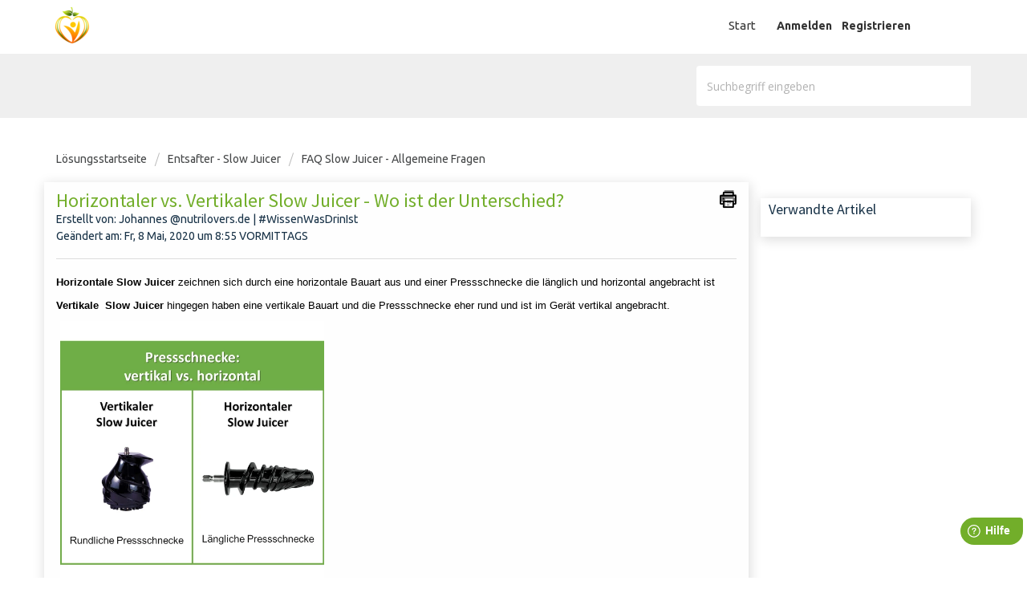

--- FILE ---
content_type: text/html; charset=utf-8
request_url: https://support.nutrilovers.de/de/support/solutions/articles/77000189586-horizontaler-vs-vertikaler-slow-juicer-wo-ist-der-unterschied-
body_size: 12269
content:
<!DOCTYPE html>
       
        <!--[if lt IE 7]><html class="no-js ie6 dew-dsm-theme " lang="de" dir="ltr" data-date-format="non_us"><![endif]-->       
        <!--[if IE 7]><html class="no-js ie7 dew-dsm-theme " lang="de" dir="ltr" data-date-format="non_us"><![endif]-->       
        <!--[if IE 8]><html class="no-js ie8 dew-dsm-theme " lang="de" dir="ltr" data-date-format="non_us"><![endif]-->       
        <!--[if IE 9]><html class="no-js ie9 dew-dsm-theme " lang="de" dir="ltr" data-date-format="non_us"><![endif]-->       
        <!--[if IE 10]><html class="no-js ie10 dew-dsm-theme " lang="de" dir="ltr" data-date-format="non_us"><![endif]-->       
        <!--[if (gt IE 10)|!(IE)]><!--><html class="no-js  dew-dsm-theme " lang="de" dir="ltr" data-date-format="non_us"><!--<![endif]-->
	<head>
		
		<!-- Title for the page -->
<title> Horizontaler vs. Vertikaler Slow Juicer - Wo ist der Unterschied? : Nutrilovers </title>

<!-- Meta information -->

      <meta charset="utf-8" />
      <meta http-equiv="X-UA-Compatible" content="IE=edge,chrome=1" />
      <meta name="description" content= "" />
      <meta name="author" content= "Johannes @nutrilovers.de | #WissenWasDrinIst" />
       <meta property="og:title" content="Horizontaler vs. Vertikaler Slow Juicer - Wo ist der Unterschied?" />  <meta property="og:url" content="https://support.nutrilovers.de/de/support/solutions/articles/77000189586-horizontaler-vs-vertikaler-slow-juicer-wo-ist-der-unterschied-" />  <meta property="og:description" content=" Horizontale Slow Juicer zeichnen sich durch eine horizontale Bauart aus und einer Pressschnecke die länglich und horizontal angebracht ist   Vertikale  Slow Juicer hingegen haben eine vertikale Bauart und die Pressschnecke eher rund und ist im Ge..." />  <meta property="og:image" content="https://s3.eu-central-1.amazonaws.com/euc-cdn.freshdesk.com/data/helpdesk/attachments/production/77001375997/logo/NaSrHAiCRP3YR8y_du0yG2gROGQrIPHuDg.png?X-Amz-Algorithm=AWS4-HMAC-SHA256&amp;amp;X-Amz-Credential=AKIAS6FNSMY2XLZULJPI%2F20260113%2Feu-central-1%2Fs3%2Faws4_request&amp;amp;X-Amz-Date=20260113T060312Z&amp;amp;X-Amz-Expires=604800&amp;amp;X-Amz-SignedHeaders=host&amp;amp;X-Amz-Signature=7ccee31061b7c6c48676866022f8195ac044cd652c3c5cb7fde8a0d7a0240f1c" />  <meta property="og:site_name" content="Nutrilovers" />  <meta property="og:type" content="article" />  <meta property="article:author" content="Johannes @nutrilovers.de | #WissenWasDrinIst" />  <meta name="twitter:title" content="Horizontaler vs. Vertikaler Slow Juicer - Wo ist der Unterschied?" />  <meta name="twitter:url" content="https://support.nutrilovers.de/de/support/solutions/articles/77000189586-horizontaler-vs-vertikaler-slow-juicer-wo-ist-der-unterschied-" />  <meta name="twitter:description" content=" Horizontale Slow Juicer zeichnen sich durch eine horizontale Bauart aus und einer Pressschnecke die länglich und horizontal angebracht ist   Vertikale  Slow Juicer hingegen haben eine vertikale Bauart und die Pressschnecke eher rund und ist im Ge..." />  <meta name="twitter:image" content="https://s3.eu-central-1.amazonaws.com/euc-cdn.freshdesk.com/data/helpdesk/attachments/production/77001375997/logo/NaSrHAiCRP3YR8y_du0yG2gROGQrIPHuDg.png?X-Amz-Algorithm=AWS4-HMAC-SHA256&amp;amp;X-Amz-Credential=AKIAS6FNSMY2XLZULJPI%2F20260113%2Feu-central-1%2Fs3%2Faws4_request&amp;amp;X-Amz-Date=20260113T060312Z&amp;amp;X-Amz-Expires=604800&amp;amp;X-Amz-SignedHeaders=host&amp;amp;X-Amz-Signature=7ccee31061b7c6c48676866022f8195ac044cd652c3c5cb7fde8a0d7a0240f1c" />  <meta name="twitter:card" content="summary" />  <link rel="canonical" href="https://support.nutrilovers.de/de/support/solutions/articles/77000189586-horizontaler-vs-vertikaler-slow-juicer-wo-ist-der-unterschied-" />  <link rel='alternate' hreflang="de" href="https://support.nutrilovers.de/de/support/solutions/articles/77000189586-horizontaler-vs-vertikaler-slow-juicer-wo-ist-der-unterschied-"/> 

<!-- Responsive setting -->
<link rel="apple-touch-icon" href="https://s3.eu-central-1.amazonaws.com/euc-cdn.freshdesk.com/data/helpdesk/attachments/production/77001376001/fav_icon/9XAkIKWU9gflZujN2jj5nhcjLwwbgWfq4A.png" />
        <link rel="apple-touch-icon" sizes="72x72" href="https://s3.eu-central-1.amazonaws.com/euc-cdn.freshdesk.com/data/helpdesk/attachments/production/77001376001/fav_icon/9XAkIKWU9gflZujN2jj5nhcjLwwbgWfq4A.png" />
        <link rel="apple-touch-icon" sizes="114x114" href="https://s3.eu-central-1.amazonaws.com/euc-cdn.freshdesk.com/data/helpdesk/attachments/production/77001376001/fav_icon/9XAkIKWU9gflZujN2jj5nhcjLwwbgWfq4A.png" />
        <link rel="apple-touch-icon" sizes="144x144" href="https://s3.eu-central-1.amazonaws.com/euc-cdn.freshdesk.com/data/helpdesk/attachments/production/77001376001/fav_icon/9XAkIKWU9gflZujN2jj5nhcjLwwbgWfq4A.png" />
        <meta name="viewport" content="width=device-width, initial-scale=1.0, maximum-scale=5.0, user-scalable=yes" /> 

<meta charset="utf-8">
<meta http-equiv="X-UA-Compatible" content="IE=edge,chrome=1">
<meta name="viewport" content="width=device-width, initial-scale=1.0">

<link href='https://fonts.googleapis.com/css?family=Nunito:400,700,300' rel='stylesheet' type='text/css'>

<link rel="stylesheet" href="https://maxcdn.bootstrapcdn.com/bootstrap/3.3.7/css/bootstrap.min.css">

<link rel="stylesheet" href="https://cdnjs.cloudflare.com/ajax/libs/font-awesome/4.6.3/css/font-awesome.min.css">
<link href="https://fonts.googleapis.com/css?family=Ubuntu:300,400,500,700" rel="stylesheet">


		
		<!-- Adding meta tag for CSRF token -->
		<meta name="csrf-param" content="authenticity_token" />
<meta name="csrf-token" content="SJ8sTJDVvCX9/m/9tyrBI7fHoD+zpcIhQqKMuFKPfo1m+IIaWKenU1mzqxx0V3ELZz+ZDxOdGJF6VZsLnjRw2A==" />
		<!-- End meta tag for CSRF token -->
		
		<!-- Fav icon for portal -->
		<link rel='shortcut icon' href='https://s3.eu-central-1.amazonaws.com/euc-cdn.freshdesk.com/data/helpdesk/attachments/production/77001376001/fav_icon/9XAkIKWU9gflZujN2jj5nhcjLwwbgWfq4A.png' />

		<!-- Base stylesheet -->
 
		<link rel="stylesheet" media="print" href="https://euc-assets4.freshdesk.com/assets/cdn/portal_print-6e04b27f27ab27faab81f917d275d593fa892ce13150854024baaf983b3f4326.css" />
	  		<link rel="stylesheet" media="screen" href="https://euc-assets8.freshdesk.com/assets/cdn/falcon_portal_utils-a58414d6bc8bc6ca4d78f5b3f76522e4970de435e68a5a2fedcda0db58f21600.css" />	

		
		<!-- Theme stylesheet -->

		<link href="/support/theme.css?v=3&amp;d=1694444598" media="screen" rel="stylesheet" type="text/css">

		<!-- Google font url if present -->
		<link href='https://fonts.googleapis.com/css?family=Open+Sans:regular,italic,600,700,700italic|Source+Sans+Pro:regular,italic,600,700,700italic' rel='stylesheet' type='text/css' nonce='RSJPY07NFRMLrba0AGfsdQ=='>

		<!-- Including default portal based script framework at the top -->
		<script src="https://euc-assets4.freshdesk.com/assets/cdn/portal_head_v2-d07ff5985065d4b2f2826fdbbaef7df41eb75e17b915635bf0413a6bc12fd7b7.js"></script>
		<!-- Including syntexhighlighter for portal -->
		<script src="https://euc-assets5.freshdesk.com/assets/cdn/prism-841b9ba9ca7f9e1bc3cdfdd4583524f65913717a3ab77714a45dd2921531a402.js"></script>

		    <!-- Google tag (gtag.js) -->
	<script async src='https://www.googletagmanager.com/gtag/js?id=G-9VC5XYB29F' nonce="RSJPY07NFRMLrba0AGfsdQ=="></script>
	<script nonce="RSJPY07NFRMLrba0AGfsdQ==">
	  window.dataLayer = window.dataLayer || [];
	  function gtag(){dataLayer.push(arguments);}
	  gtag('js', new Date());
	  gtag('config', 'G-9VC5XYB29F');
	</script>


		<!-- Access portal settings information via javascript -->
		 <script type="text/javascript">     var portal = {"language":"de","name":"Nutrilovers","contact_info":"","current_page_name":"article_view","current_tab":"solutions","vault_service":{"url":"https://vault-service-eu.freshworks.com/data","max_try":2,"product_name":"fd"},"current_account_id":1432856,"preferences":{"bg_color":"#72ae2a","header_color":"#72ae2a","help_center_color":"#72ae2a","footer_color":"#183247","tab_color":"#ffffff","tab_hover_color":"#72ae2a","btn_background":"#72ae2a","btn_primary_background":"#72ae2a","base_font":"Open Sans","text_color":"#183247","headings_font":"Source Sans Pro","headings_color":"#72ae2a","link_color":"#000000","link_color_hover":"#72ae2a","input_focus_ring_color":"#72ae2a","non_responsive":"false","personalized_articles":true},"image_placeholders":{"spacer":"https://euc-assets9.freshdesk.com/assets/misc/spacer.gif","profile_thumb":"https://euc-assets10.freshdesk.com/assets/misc/profile_blank_thumb-4a7b26415585aebbd79863bd5497100b1ea52bab8df8db7a1aecae4da879fd96.jpg","profile_medium":"https://euc-assets3.freshdesk.com/assets/misc/profile_blank_medium-1dfbfbae68bb67de0258044a99f62e94144f1cc34efeea73e3fb85fe51bc1a2c.jpg"},"falcon_portal_theme":true,"current_object_id":77000189586};     var attachment_size = 20;     var blocked_extensions = "";     var allowed_extensions = "";     var store = { 
        ticket: {},
        portalLaunchParty: {} };    store.portalLaunchParty.ticketFragmentsEnabled = false;    store.pod = "eu-central-1";    store.region = "EU"; </script> 


			
	</head>
	<body>
            	
		
		
		
	<!--<header class="banner">
      <div class="container">
		<div class="banner-wrapper page">
			<div class="banner-title">
				<a href="https://nutrilovers.de"class='portal-logo'><span class="portal-img"><i></i>
                    <img src='https://s3.eu-central-1.amazonaws.com/euc-cdn.freshdesk.com/data/helpdesk/attachments/production/77001375997/logo/NaSrHAiCRP3YR8y_du0yG2gROGQrIPHuDg.png' alt="Logo"
                        onerror="default_image_error(this)" data-type="logo" />
                 </span></a>
              <h1 class="heading" style="color:#fff;text-transform:uppercase;">Nutrilovers</h1>
			</div>
			<nav class="banner-nav">
				<div class="banner-language-selector pull-right" data-tabs="tabs"
                data-toggle='tooltip' data-placement="bottom" title=""><ul class="language-options" role="tablist"><li class="dropdown"><h5 class="dropdown-toggle" data-toggle="dropdown"><span>German</span><span class="caret"></span></h5><ul class="dropdown-menu " role="menu" aria-labelledby="dropdownMenu"><li><a class="active" tabindex="-1" href="/de/support/solutions/articles/77000189586-horizontaler-vs-vertikaler-slow-juicer-wo-ist-der-unterschied-"><span class='icon-dd-tick-dark'></span>German </a></li><li><a class=" unavailable-language" tabindex="-1" href="/en/support/solutions/articles/77000189586-horizontaler-vs-vertikaler-slow-juicer-wo-ist-der-unterschied-">English</a></li><li><a class=" unavailable-language" tabindex="-1" href="/fr/support/solutions/articles/77000189586-horizontaler-vs-vertikaler-slow-juicer-wo-ist-der-unterschied-">French</a></li><li><a class=" unavailable-language" tabindex="-1" href="/it/support/solutions/articles/77000189586-horizontaler-vs-vertikaler-slow-juicer-wo-ist-der-unterschied-">Italian</a></li><li><a class=" unavailable-language" tabindex="-1" href="/es/support/solutions/articles/77000189586-horizontaler-vs-vertikaler-slow-juicer-wo-ist-der-unterschied-">Spanish</a></li></ul></li></ul></div> <div class="welcome">Willkommen <b></b> </div>  <b><a href="/de/support/login"><b>Anmelden</b></a></b> &nbsp;<b><a href="/de/support/signup"><b>Registrieren</b></a></b>
			</nav>
		</div>
</div>
	</header>-->
	<nav class="page-tabs">
      <div class="container">
	<div class="page no-padding">
		
      <a href="/support/home"><a href="https://nutrilovers.de"class='portal-logo'><span class="portal-img"><i></i>
                    <img src='https://s3.eu-central-1.amazonaws.com/euc-cdn.freshdesk.com/data/helpdesk/attachments/production/77001375997/logo/NaSrHAiCRP3YR8y_du0yG2gROGQrIPHuDg.png' alt="Logo"
                        onerror="default_image_error(this)" data-type="logo" />
                 </span></a></a>
			<a data-toggle-dom="#header-tabs" href="#" data-animated="true" class="mobile-icon-nav-menu show-in-mobile"></a>
			<div class="nav-link" id="header-tabs">
				
					
						<a href="/de/support/home" class="">Start</a>
					
				
					
						<a href="/de/support/solutions" class="active">Lösungen</a>
					
				
              <span class="p-l-b"><div class="banner-language-selector pull-right" data-tabs="tabs"
                data-toggle='tooltip' data-placement="bottom" title=""><ul class="language-options" role="tablist"><li class="dropdown"><h5 class="dropdown-toggle" data-toggle="dropdown"><span>German</span><span class="caret"></span></h5><ul class="dropdown-menu " role="menu" aria-labelledby="dropdownMenu"><li><a class="active" tabindex="-1" href="/de/support/solutions/articles/77000189586-horizontaler-vs-vertikaler-slow-juicer-wo-ist-der-unterschied-"><span class='icon-dd-tick-dark'></span>German </a></li><li><a class=" unavailable-language" tabindex="-1" href="/en/support/solutions/articles/77000189586-horizontaler-vs-vertikaler-slow-juicer-wo-ist-der-unterschied-">English</a></li><li><a class=" unavailable-language" tabindex="-1" href="/fr/support/solutions/articles/77000189586-horizontaler-vs-vertikaler-slow-juicer-wo-ist-der-unterschied-">French</a></li><li><a class=" unavailable-language" tabindex="-1" href="/it/support/solutions/articles/77000189586-horizontaler-vs-vertikaler-slow-juicer-wo-ist-der-unterschied-">Italian</a></li><li><a class=" unavailable-language" tabindex="-1" href="/es/support/solutions/articles/77000189586-horizontaler-vs-vertikaler-slow-juicer-wo-ist-der-unterschied-">Spanish</a></li></ul></li></ul></div> <div class="welcome">Willkommen <b></b> </div>  <b><a href="/de/support/login"><b>Anmelden</b></a></b> &nbsp;<b><a href="/de/support/signup"><b>Registrieren</b></a></b></span>
			</div>
		
		</div>
</div>
	</nav>

<!-- Search and page links for the page -->

	<section class="hero_unit">	
		<!--<div class="page no-padding">-->
		<div class="container">
			<div class="ho_search">
				<form class="hc-search-form print--remove" autocomplete="off" action="/de/support/search/solutions" id="hc-search-form" data-csrf-ignore="true">
	<div class="hc-search-input">
	<label for="support-search-input" class="hide">Suchbegriff eingeben</label>
		<input placeholder="Suchbegriff eingeben" type="text"
			name="term" class="special" value=""
            rel="page-search" data-max-matches="10" id="support-search-input">
	</div>
	<div class="hc-search-button">
		<button class="btn btn-primary" aria-label="Suche" type="submit" autocomplete="off">
			<i class="mobile-icon-search hide-tablet"></i>
			<span class="hide-in-mobile">
				Suchen
			</span>
		</button>
	</div>
</form>
			</div>
		</div>
      <div class="hc-nav hide-in-mobile " style="display:none;">				
			 <nav>   <div>
              <a href="/de/support/tickets/new" class="mobile-icon-nav-newticket new-ticket ellipsis" title="Neues Support-Ticket">
                <span> Neues Support-Ticket </span>
              </a>
            </div>   <div>
              <a href="/de/support/tickets" class="mobile-icon-nav-status check-status ellipsis" title="Ticketstatus überprüfen">
                <span>Ticketstatus überprüfen</span>
              </a>
            </div>  </nav>
		</div>
		<!--</div>-->
	</section>



<script>
	window.fwSettings={
	'widget_id':77000001097
	};
	!function(){if("function"!=typeof window.FreshworksWidget){var n=function(){n.q.push(arguments)};n.q=[],window.FreshworksWidget=n}}() 
</script>
<script type='text/javascript' src='https://euc-widget.freshworks.com/widgets/77000001097.js' async defer></script>
<div class="page">
	
	
	<!-- Search and page links for the page -->
	

	<!-- Notification Messages -->
	 <div class="alert alert-with-close notice hide" id="noticeajax"></div> 

	
	<div class="">		
		<section class="breadcrumb">
<div class="container">
		<a href="/de/support/solutions"> Lösungsstartseite </a>
		<a href="/de/support/solutions/77000082870">Entsafter - Slow Juicer</a>
		<a href="/de/support/solutions/folders/77000128569">FAQ Slow Juicer - Allgemeine Fragen</a>
	</div>
</section>

<div class="container">
  <div class="row">
<div class="col-md-9 col-sm-9 col-xs-12 art-view-back" id="article-show-77000189586">
	<b class="page-stamp page-stamp-article">
		<b class="icon-page-article"></b>
	</b>

	<h2 class="heading">Horizontaler vs. Vertikaler Slow Juicer - Wo ist der Unterschied?
		<a href="javascript:print();" class="icon-print solution-print-icon" title="Diesen Artikel drucken"></a>
	</h2>
	
	<div> Erstellt von: Johannes @nutrilovers.de | #WissenWasDrinIst </div> 
	
	<p>Geändert am: Fr, 8 Mai, 2020 um  8:55 VORMITTAGS</p>
	<hr />
	

	<article class="article-body" id="article-body" rel="image-enlarge">
		<p dir="ltr" style="line-height: 1.2; margin-bottom: 0pt; padding: 0pt 0pt 8pt;"><span style="font-size: 10pt; font-family: Arial; color: rgb(0, 0, 0); font-weight: 700;">Horizontale Slow Juicer </span><span style="font-size: 10pt; font-family: Arial; color: rgb(0, 0, 0); font-weight: 400;">zeichnen sich durch eine horizontale Bauart aus und einer Pressschnecke die länglich und horizontal angebracht ist </span></p><p dir="ltr" style="line-height: 1.2; margin-bottom: 0pt; padding: 0pt 0pt 8pt;"><span style="font-size: 10pt; font-family: Arial; color: rgb(0, 0, 0); font-weight: 700;">Vertikale  Slow Juicer</span><span style="font-size: 10pt; font-family: Arial; color: rgb(0, 0, 0); font-weight: 400;"> hingegen haben eine vertikale Bauart und die Pressschnecke eher rund und ist im Gerät vertikal angebracht.</span></p><p dir="ltr" style="line-height: 1.2; margin-bottom: 0pt;"><span style="font-size: 10pt; font-family: Arial; color: rgb(0, 0, 0); font-weight: 400;"><span style="border:none;display:inline-block;overflow:hidden;width:339px;height:339px;"><img src="https://s3-eu-central-1.amazonaws.com/euc-cdn.freshdesk.com/data/helpdesk/attachments/production/77001377228/original/Dq002ax7dCaAjJOTmhegcKmQO5-Cb5-jtQ.png?1588920944" width="339" height="339" class="fr-fic fr-dii" data-attachment="[object Object]" data-id="77001377228"></span></span></p><p dir="ltr" style="line-height: 1.2; margin-bottom: 8pt;"><span style="font-size: 10pt; font-family: Arial; color: rgb(0, 0, 0); font-weight: 400;"><br></span><span style="font-size: 10pt; font-family: Arial; color: rgb(0, 0, 0); font-weight: 700;">Eigenschaften eines vertikalen Entsafters:</span></p><ul style="margin-bottom: 0px;"><li dir="ltr" style="list-style-type: disc; font-size: 10pt; font-family: Arial; color: rgb(171, 171, 171); font-weight: 400;"><p dir="ltr" style="line-height: 1.2; margin-bottom: 0pt;"><span style="font-size: 10pt; font-family: Arial; color: rgb(0, 0, 0); font-weight: 400;">Größere Pressschnecke und dadurch etwas schnellere Zubereitung</span></p></li><li dir="ltr" style="list-style-type: disc; font-size: 10pt; font-family: Arial; color: rgb(171, 171, 171); font-weight: 400;"><p dir="ltr" style="line-height: 1.2; margin-bottom: 0pt;"><span style="font-size: 10pt; font-family: Arial; color: rgb(0, 0, 0); font-weight: 400;">Größere Einfüllöffnung, dadurch leichteres Befüllen</span></p></li><li dir="ltr" style="list-style-type: disc; font-size: 10pt; font-family: Arial; color: rgb(171, 171, 171); font-weight: 400;"><p dir="ltr" style="line-height: 1.2; margin-bottom: 0pt;"><span style="font-size: 10pt; font-family: Arial; color: rgb(0, 0, 0); font-weight: 400;">Platzsparend in der Küche</span></p></li><li dir="ltr" style="list-style-type: disc; font-size: 10pt; font-family: Arial; color: rgb(171, 171, 171); font-weight: 400;"><p dir="ltr" style="line-height: 1.2; margin-bottom: 0pt;"><span style="font-size: 10pt; font-family: Arial; color: rgb(0, 0, 0); font-weight: 400;">Etwas leichtere Reinigung</span></p></li><li dir="ltr" style="list-style-type: disc; font-size: 10pt; font-family: Arial; color: rgb(171, 171, 171); font-weight: 400;"><p dir="ltr" style="line-height: 1.2; margin-bottom: 0pt;"><span style="font-size: 10pt; font-family: Arial; color: rgb(0, 0, 0); font-weight: 400;">Für alle Arten von Pressgut geeignet</span></p></li><li dir="ltr" style="list-style-type: disc; font-size: 10pt; font-family: Arial; color: rgb(171, 171, 171); font-weight: 400;"><p dir="ltr" style="line-height: 1.2; margin-bottom: 0pt;"><span style="font-size: 10pt; font-family: Arial; color: rgb(0, 0, 0); font-weight: 400;">Kommt bei faserigem Pressgut manchmal an seine Grenze</span></p></li><li dir="ltr" style="list-style-type: disc; font-size: 10pt; font-family: Arial; color: rgb(171, 171, 171); font-weight: 400;"><p dir="ltr" style="line-height: 1.2; margin-bottom: 8pt;"><span style="font-size: 10pt; font-family: Arial; color: rgb(0, 0, 0); font-weight: 400;">Vielfältige Variationen durch die verschiedene Siebe, wie Smoothies, Säfte, Eis/Sorbets, Tofu, Sojamilch</span></p></li></ul><p dir="ltr" style="line-height: 1.2; margin-bottom: 8pt;"><span style="font-size: 10pt; font-family: Arial; color: rgb(0, 0, 0); font-weight: 700;">Eigenschaften eines horizontalen Entsafters:</span></p><ul style="margin-bottom: 0px;"><li dir="ltr" style="list-style-type: disc; font-size: 10pt; font-family: Arial; color: rgb(171, 171, 171); font-weight: 400;"><p dir="ltr" style="line-height: 1.2; margin-bottom: 0pt;"><span style="font-size: 10pt; font-family: Arial; color: rgb(0, 0, 0); font-weight: 400;">Pressschnecke etwas kleiner, Zubereitung dauert minimal länger</span></p></li><li dir="ltr" style="list-style-type: disc; font-size: 10pt; font-family: Arial; color: rgb(171, 171, 171); font-weight: 400;"><p dir="ltr" style="line-height: 1.2; margin-bottom: 0pt;"><span style="font-size: 10pt; font-family: Arial; color: rgb(0, 0, 0); font-weight: 400;">Einfüllöffnung etwas schmaler</span></p></li><li dir="ltr" style="list-style-type: disc; font-size: 10pt; font-family: Arial; color: rgb(171, 171, 171); font-weight: 400;"><p dir="ltr" style="line-height: 1.2; margin-bottom: 0pt;"><span style="font-size: 10pt; font-family: Arial; color: rgb(0, 0, 0); font-weight: 400;">Benötigt etwas mehr Platz in der Küche (breiter)</span></p></li><li dir="ltr" style="list-style-type: disc; font-size: 10pt; font-family: Arial; color: rgb(171, 171, 171); font-weight: 400;"><p dir="ltr" style="line-height: 1.2; margin-bottom: 0pt;"><span style="font-size: 10pt; font-family: Arial; color: rgb(0, 0, 0); font-weight: 400;">Reinigung geringfügig aufwändiger (jedoch Modellabhängig)</span></p></li><li dir="ltr" style="list-style-type: disc; font-size: 10pt; font-family: Arial; color: rgb(171, 171, 171); font-weight: 400;"><p dir="ltr" style="line-height: 1.2; margin-bottom: 0pt;"><span style="font-size: 10pt; font-family: Arial; color: rgb(0, 0, 0); font-weight: 400;">Für alle Arten von Pressgut geeignet</span></p></li><li dir="ltr" style="list-style-type: disc; font-size: 10pt; font-family: Arial; color: rgb(171, 171, 171); font-weight: 400;"><p dir="ltr" style="line-height: 1.2; margin-bottom: 8pt;"><span style="font-size: 10pt; font-family: Arial; color: rgb(0, 0, 0); font-weight: 400;">Bestens geeignet für faseriges Blattgrün wie z.B. Sellerie, Weizengras</span></p></li></ul><p dir="ltr" style="line-height: 1.2; margin-bottom: 0pt; padding: 0pt 0pt 8pt;"><span style="font-size: 10pt; font-family: Arial; color: rgb(0, 0, 0); font-weight: 400;">An diesen Punkten lässt sich gut erfassen, dass es nicht DEN bestmöglichen Entsafter für sämtliche Fälle und Situationen gibt. Vor allem solltest Du wissen, ob du verstärkt grüne Säfte mit langfaserigem Pressgut herstellen möchtest oder tendenziell auf Mischsäfte aus Obst und Gemüse Wert legst.</span></p><p dir="ltr" style="line-height: 1.2; margin-bottom: 0pt; padding: 0pt 0pt 8pt;"><span style="font-size: 10pt; font-family: Arial; color: rgb(0, 0, 0); font-weight: 400;">Gleichwohl die Frage, was mit dem Entsafter andernfalls noch zubereitet werden soll wie bspw. Eis, Sorbet, Frozen Joghurt oder Mandelmilch oder ob er hauptsächlich für Säfte allein gedacht ist.</span></p><p><br></p><p><span style="font-size: 10pt; font-family: Arial; color: rgb(0, 0, 0); font-weight: 700;">Mehr zum Thema erfahrt ihr hier in unserem Blogartikel:</span><span style="font-size: 10pt; font-family: Arial; color: rgb(0, 0, 0); font-weight: 400;"><br></span><a href="https://www.nutrilovers.de/blogs/slow-juicer-ratgeber-und-rezepte/vertikaler-vs-horizontaler-slow-juicer-wo-ist-der-unterschied"><span style="font-size: 10pt; font-family: Arial; color: rgb(17, 85, 204); font-weight: 400; text-decoration-skip-ink: none;">▷ Info: Vertikaler vs. Horizontaler Slow Juicer - Wo ist der Unterschied?</span></a></p>
	</article>

	<hr />
  
   <div class="row">
     <div class="col-md-6 col-sm-6 col-xs-12">
		

		<div id="article-author">  <div class="user-pic-thumb image-lazy-load "> <div class="thumb avatar-text circle text-center bg-0"> J  </div> </div> <span class="muted">Johannes ist der Autor dieses Lösungsartikels.</span></div><p class="article-vote" id="voting-container" 
											data-user-id="" 
											data-article-id="77000189586"
											data-language="de">
										War diese Antwort hilfreich?<span data-href="/de/support/solutions/articles/77000189586/thumbs_up" class="vote-up a-link" id="article_thumbs_up" 
									data-remote="true" data-method="put" data-update="#voting-container" 
									data-user-id=""
									data-article-id="77000189586"
									data-language="de"
									data-update-with-message="Wir freuen uns, dass wir Ihnen helfen konnten. Danke für Ihr Feedback.">
								Ja</span><span class="vote-down-container"><span data-href="/de/support/solutions/articles/77000189586/thumbs_down" class="vote-down a-link" id="article_thumbs_down" 
									data-remote="true" data-method="put" data-update="#vote-feedback-form" 
									data-user-id=""
									data-article-id="77000189586"
									data-language="de"
									data-hide-dom="#voting-container" data-show-dom="#vote-feedback-container">
								Nein</span></span></p><a class="hide a-link" id="vote-feedback-form-link" data-hide-dom="#vote-feedback-form-link" data-show-dom="#vote-feedback-container">Feedback senden</a><div id="vote-feedback-container"class="hide vote-feedback">	<div class="lead">Leider konnten wir nicht helfen. Helfen Sie uns mit Ihrem Feedback, diesen Artikel zu verbessern.</div>	<div id="vote-feedback-form">		<div class="sloading loading-small loading-block"></div>	</div></div>
     </div>
  
     
         <div class="col-md-6 col-sm-6 col-xs-12 s-icon">
            <ul class="list-inline social">
               <li><a class="share-facebook" href="https://www.facebook.com/sharer/sharer.php?u=" target="_blank"></a></li>
               <li><a class="share-twitter" href="https://twitter.com/home?status=" target="_blank"></a></li>
               <li><a class="share-googleplus" href="https://plus.google.com/share?url=" target="_blank"></a></li>
               <li><a class="share-linkedin" href="https://www.linkedin.com/shareArticle?mini=true&url=&title=&summary=&source=" target="_blank"></a></li>
            </ul>
         </div>
     
  </div>
</div>
<div class="col-md-3 col-sm-3 col-xs-12">
    <div class="r-art"><div id="related_articles"><div class="cs-g-c"><section class="article-list"><h3 class="list-lead">Verwandte Artikel</h3><ul rel="remote" 
			data-remote-url="/de/support/search/articles/77000189586/related_articles?container=related_articles&limit=6" 
			id="related-article-list"></ul></section></div></div></div>
</div>
</div>
</div>

	</div>
	

	

</div>
<footer class="hc_footer">
   <div class="footer_legal container">
      <div class="row">
         <div class="col-md-3 col-sm-3 col-xs-6">
            <h3>Über Nutrilovers</h3>
            <ul>
               <li><a href="https://www.nutrilovers.de/pages/ueber-uns">Über uns</a></li>
               <li><a href="https://www.nutrilovers.de/collections/unsere-produkte">Produkte</a></li>
               <li><a href="https://www.nutrilovers.de/pages/jobs">Jobs</a></li>
               <li><a href="https://www.nutrilovers.de/policies/legal-notice">Impressum</a></li>
               <li><a href="https://www.nutrilovers.de/policies/refund-policy">Widerrufsbelehrung & -formular</a></li>
               <li><a href="https://www.nutrilovers.de/policies/privacy-policy">Datenschutz</a></li>
               <li><a href="https://www.nutrilovers.de/policies/terms-of-service">AGB & Kundeninformation</a></li>
            </ul>
         </div>
         <div class="col-md-3 col-sm-3 col-xs-6">
            <h3>Bewusste Ernährung</h3>
            <ul>
               <li><a href="https://www.nutrilovers.de/pages/rezepte">Rezepte</a></li>
               <li><a href="https://www.nutrilovers.de/blogs/ratgeber">Ratgeber</a></li>
               <li><a href="https://www.nutrilovers.de/blogs/buchvorstellungen">Buchvorstellungen</a></li>
               <li><a href="http://support.nutrilovers.de/support/discussions">Community-Forum</a></li>
               <li><a href="http://support.nutrilovers.de/support/solutions/77000082870">FAQ - Slow Juicer</a></li>
               <li><a href="http://support.nutrilovers.de/support/solutions/77000086865">FAQ - Heißluftfritteuse</a></li>
               <li><a href="http://support.nutrilovers.de/support/solutions/77000086910">FAQ - Zerkleinerer</a></li>
            </ul>
         </div>
         <div class="col-md-3 col-sm-3 col-xs-6">
            <h3>Hilfe & Kontakt</h3>
            <ul>
               <li><a href="http://support.nutrilovers.de/support/solutions/77000086771">Produktsupport</a></li>
               <li><a href="http://support.nutrilovers.de/support/solutions/77000086771">Anleitung & Problemlösung</a></li>
               <li><a href="http://support.nutrilovers.de/de/support/solutions/articles/77000189500-gibt-es-ersatzteile-falls-mal-ein-teil-kaputt-gehen-sollte-">Ersatzteile & Zubehör</a></li>
               <li><a href="http://support.nutrilovers.de/de/support/solutions/77000086763">Garantie & Gewähr</a></li>
               <li><a href="http://support.nutrilovers.de/support/solutions/folders/77000128606">Bedienungsanleitungen</a></li>
               <li><a href="http://support.nutrilovers.de/de/support/tickets/new">Kontaktiere uns</a></li>
            </ul>
         </div>
         <div class="col-md-3 col-sm-3 col-xs-6">
            <h3>Folge uns</h3>
            <ul class="list-inline social">
               <li><a href="https://www.instagram.com/nutrilovers.de" target="_blank"><i class="fa fa-instagram" aria-hidden="true"></i></a></li>
               <li><a href="https://www.facebook.com/nutrilovers.de" target="https://www.facebook.com/nutrilovers.de/"><i class="fa fa-facebook-square" aria-hidden="true"></i></a></li>
               <li><a href="https://pinterest.de/nutrilovers_de" target="https://pinterest.de/nutrilovers_de"><i class="fa fa-pinterest-square" aria-hidden="true"></i></a></li>
               <li><a href="https://www.youtube.com/@nutrilovers_de" target=https://www.youtube.com/@nutrilovers_de"><i class="fa fa-youtube-square" aria-hidden="true"></i></a></li>
            </ul>
         </div>
      </div>
   </div>
   <aside class="footer-legal text-center">
      <div class="container">
         <p>&copy; <span id="year"></span><a target="_blank" href="https://nutrilovers.de/" title="Nutrilovers"> Nutrilovers | #WissenWasDrinIst</a> <br>Alle Rechte vorbehalten.</p>
      </div>
   </aside>
</footer>
<script>
  jQuery(document).ready(function() {
    
    // Set Home page fontawesome category icons (Ex: #YOUR_CAT_ID --> #20115356 ) 
    //Set Icons Replace (Ex: <i class="fa fa-pencil-square-o" aria-hidden="true"></i> --> your fontawesome icon )
    jQuery('#35000127586 .category-icon').append('<i class="fa fa-rocket" aria-hidden="true"></i>');
    jQuery('#35000127594 .category-icon').append('<i class="fa fa-video-camera" aria-hidden="true"></i>');
    jQuery('#35000127599 .category-icon').append('<i class="fa fa-cogs" aria-hidden="true"></i>');
    jQuery('#35000127602 .category-icon').append('<i class="fa fa-question-circle" aria-hidden="true"></i>');
    jQuery('#YOUR_CAT_ID .category-icon').append('<i class="fa fa-shopping-basket" aria-hidden="true"></i>');
    jQuery('#YOUR_CAT_ID .category-icon').append('<i class="fa fa-usd" aria-hidden="true"></i>');
    
    
    var x = new Date();
    var y = x.getFullYear();
    jQuery('#year').html(y);
  })(jQuery);
</script>

<script>
jQuery('.p-l-b').contents().filter(function() {
    return this.nodeType == 3
}).each(function(){
    this.textContent = this.textContent.replace('|','');
    this.textContent = this.textContent.replace('-','');
    this.textContent = this.textContent.replace(' &nbsp; ','');
});
</script>

<script>
jQuery(document).ready(function($){
  //if you change this breakpoint in the style.css file (or _layout.scss if you use SASS), don't forget to update this value as well
  var MQL = 1170;

  //primary navigation slide-in effect
  if($(window).width() > MQL) {
    var headerHeight = $('.cd-header').height();
    $(window).on('scroll',
    {
          previousTop: 0
      }, 
      function () {
        var currentTop = $(window).scrollTop();
        //check if user is scrolling up
        if (currentTop < this.previousTop ) {
          //if scrolling up...
          if (currentTop > 0 && jQuery('.cd-header').hasClass('is-fixed')) {
            jQuery('.cd-header').addClass('is-visible');
          } else {
            jQuery('.cd-header').removeClass('is-visible is-fixed');
          }
        } else {
          //if scrolling down...
          jQuery('.cd-header').removeClass('is-visible');
          if( currentTop > headerHeight && !$('.cd-header').hasClass('is-fixed')) $('.cd-header').addClass('is-fixed');
        }
        this.previousTop = currentTop;
    });
  }

  //open/close primary navigation
  jQuery('.cd-primary-nav-trigger').on('click', function(){
    jQuery('.cd-menu-icon').toggleClass('is-clicked'); 
    jQuery('.cd-header').toggleClass('menu-is-open');
    
    //in firefox transitions break when parent overflow is changed, so we need to wait for the end of the trasition to give the body an overflow hidden
    if( jQuery('.cd-primary-nav').hasClass('is-visible') ) {
      jQuery('.cd-primary-nav').removeClass('is-visible').one('webkitTransitionEnd otransitionend oTransitionEnd msTransitionEnd transitionend',function(){
        jQuery('body').removeClass('overflow-hidden');
      });
    } else {
      jQuery('.cd-primary-nav').addClass('is-visible').one('webkitTransitionEnd otransitionend oTransitionEnd msTransitionEnd transitionend',function(){
        jQuery('body').addClass('overflow-hidden');
      }); 
    }
  });
  
  jQuery(window)(function(){var e=jQuery(".hero-unit"),t=jQuery(window).addClass("removed_search"):e
.removeClass("open_search")}); 

</script>













			<script src="https://euc-assets2.freshdesk.com/assets/cdn/portal_bottom-0fe88ce7f44d512c644a48fda3390ae66247caeea647e04d017015099f25db87.js"></script>

		<script src="https://euc-assets8.freshdesk.com/assets/cdn/redactor-642f8cbfacb4c2762350a557838bbfaadec878d0d24e9a0d8dfe90b2533f0e5d.js"></script> 
		<script src="https://euc-assets3.freshdesk.com/assets/cdn/lang/de-249b90e767ca789f085d1b55e074ebf184867f7913ab9f960c5a5590fa4687bd.js"></script>
		<!-- for i18n-js translations -->
  		<script src="https://euc-assets3.freshdesk.com/assets/cdn/i18n/portal/de-01b8a518be2e344b5e02ba4b343d6752a24705a28692cc0921c82213c4991cf6.js"></script>
		<!-- Including default portal based script at the bottom -->
		<script nonce="RSJPY07NFRMLrba0AGfsdQ==">
//<![CDATA[
	
	jQuery(document).ready(function() {
					
		// Setting the locale for moment js
		moment.lang('de');

		var validation_meassages = {"required":"Dies ist ein Pflichtfeld.","remote":"Bitte reparieren Sie dieses Feld.","email":"Bitte geben Sie eine gültige E-Mail-Adresse an.","url":"Bitte geben Sie eine gültige URL an.","date":"Bitte geben Sie ein gültiges Datum an.","dateISO":"Bitte geben Sie ein gültiges Datum ( ISO ) an.","number":"Geben Sie bitte eine gültige Nummer ein.","digits":"Bitte geben Sie nur Ziffern ein.","creditcard":"Geben Sie bitte eine gültige Kreditkartennummer ein.","equalTo":"Bitte geben Sie den Wert nochmals ein.","two_decimal_place_warning":"Wert darf nicht mehr als 2 Dezimalstellen haben","select_atleast_one":"Wählen Sie mindestens eine Option aus.","select2_minimum_limit":"Bitte geben Sie %{char_count} oder mehr Zeichen ein","select2_maximum_limit":"Sie können nur %{limit} %{container} auswählen","maxlength":"Bitte geben Sie nicht mehr als {0} Zeichen ein.","minlength":"Bitte geben Sie mindestens {0} Zeichen ein.","rangelength":"Bitte geben Sie einen Wert ein, der zwischen {0} und {1} Zeichen lang.","range":"Bitte geben Sie einen Wert zwischen {0} und {1} ein.","max":"Bitte geben Sie einen Wert der gleich oder weniger als {0} ist.","min":"Bitte geben Sie einen Wert der gleich oder höher als {0} ist.","select2_maximum_limit_jq":"Sie können nur wählen zwischen {0} und {1}","facebook_limit_exceed":"Ihre Facebook Nachricht war über 8000 Zeichen lang. Sie müssen sich kürzer fassen.","messenger_limit_exceeded":"Oops! Sie haben das Maximum an Zeichen überschritten, dass die Messenger Plattform zulässt. Sie müssen ihre Antwort anpassen.","not_equal_to":"Dieses Element sollte nicht gleich sein wie","email_address_invalid":"Eine oder mehrere Email Adresse(n) sind ungültig. ","twitter_limit_exceed":"Sie haben das Maximum an Zeichen überschritten, dass Twitter zulässt. Bitte kürzen Sie Ihre Antwort.","password_does_not_match":"Die Passwörter stimmen nicht überein, bitte versuchen Sie es erneut.","valid_hours":"Bitte geben Sie eine gültige Anzahl an Stunden ein","reply_limit_exceed":"Ihre Antwort war über 2000 Zeichen lang. Sie müssen sich kürzer fassen.","url_format":"Ungültiges URL Format","url_without_slash":"Bitte geben Sie eine gültige URL ohne \"/\" ein","link_back_url":"Bitte geben Sie eine gültige Linkback URL ein","requester_validation":"Bitte geben Sie einen gültigen Anfragenden ein oder <a href=\"#\" id=\"add_requester_btn_proxy\">Neuen Anfragender anlegen</a>","agent_validation":"Bitte geben Sie gültigen Benutzerinformationen ein","email_or_phone":"Bitte geben Sie Ihre Email Adresse oder Telefonnummer ein","upload_mb_limit":"Ihre hochgeladene Datei ist grösser als 15 MB","invalid_image":"Bilddatei ungültig","atleast_one_role":"Mindestens eine Rolle muss einem Bearbeiter zugeordnet sein","invalid_time":"Ungültige Zeiteingabe","remote_fail":"Die Remote-Validierung ist fehlgeschlagen","trim_spaces":"Automatisches Trimmen von führenden und nachfolgenden Leerzeichen","hex_color_invalid":"Bitte geben sie einen gültigen hex Farbencode ein","name_duplication":"Dieser Name existiert schon.","invalid_value":"Ungültiger Wert","invalid_regex":"Ungültige Bezeichnung","same_folder":"Kann nicht in den gleichen Ordner verschoben werden","maxlength_255":"Bitte geben Sie weniger als 255 Zeichen ein","decimal_digit_valid":"Wert darf nicht mehr als 2 Dezimalstellen haben","atleast_one_field":"Bitte füllen Sie mindestens {0} dieser Felder aus.","atleast_one_portal":"Bitte wählen Sie mindestens ein Portal aus","custom_header":"Bitte geben Sie einen benutzerdefinierten Header im Format - header: value ein.","same_password":"Sollte mit dem Passwort übereinstimmen","select2_no_match":"Kein übereinstimmender %{container} gefunden","integration_no_match":"keine übereinstimmenden Daten...","time":"Bitte eine gültige Zeit eingeben","valid_contact":"Bitte einen gültigen Kontakt eingeben","field_invalid":"Dieses Feld ist ungültig","ember_method_name_reserved":"Dieser Name ist reserviert und kann nicht verwendet werden. Bitte wählen Sie einen anderen Namen."}	

		jQuery.extend(jQuery.validator.messages, validation_meassages );


		jQuery(".call_duration").each(function () {
			var format,time;
			if (jQuery(this).data("time") === undefined) { return; }
			if(jQuery(this).hasClass('freshcaller')){ return; }
			time = jQuery(this).data("time");
			if (time>=3600) {
			 format = "hh:mm:ss";
			} else {
				format = "mm:ss";
			}
			jQuery(this).html(time.toTime(format));
		});
	});

	// Shortcuts variables
	var Shortcuts = {"global":{"help":"?","save":"mod+return","cancel":"esc","search":"/","status_dialog":"mod+alt+return","save_cuctomization":"mod+shift+s"},"app_nav":{"dashboard":"g d","tickets":"g t","social":"g e","solutions":"g s","forums":"g f","customers":"g c","reports":"g r","admin":"g a","ticket_new":"g n","compose_email":"g m"},"pagination":{"previous":"alt+left","next":"alt+right","alt_previous":"j","alt_next":"k"},"ticket_list":{"ticket_show":"return","select":"x","select_all":"shift+x","search_view":"v","show_description":"space","unwatch":"w","delete":"#","pickup":"@","spam":"!","close":"~","silent_close":"alt+shift+`","undo":"z","reply":"r","forward":"f","add_note":"n","scenario":"s"},"ticket_detail":{"toggle_watcher":"w","reply":"r","forward":"f","add_note":"n","close":"~","silent_close":"alt+shift+`","add_time":"m","spam":"!","delete":"#","show_activities_toggle":"}","properties":"p","expand":"]","undo":"z","select_watcher":"shift+w","go_to_next":["j","down"],"go_to_previous":["k","up"],"scenario":"s","pickup":"@","collaboration":"d"},"social_stream":{"search":"s","go_to_next":["j","down"],"go_to_previous":["k","up"],"open_stream":["space","return"],"close":"esc","reply":"r","retweet":"shift+r"},"portal_customizations":{"preview":"mod+shift+p"},"discussions":{"toggle_following":"w","add_follower":"shift+w","reply_topic":"r"}};
	
	// Date formats
	var DATE_FORMATS = {"non_us":{"moment_date_with_week":"ddd, D MMM, YYYY","datepicker":"d M, yy","datepicker_escaped":"d M yy","datepicker_full_date":"D, d M, yy","mediumDate":"d MMM, yyyy"},"us":{"moment_date_with_week":"ddd, MMM D, YYYY","datepicker":"M d, yy","datepicker_escaped":"M d yy","datepicker_full_date":"D, M d, yy","mediumDate":"MMM d, yyyy"}};

	var lang = { 
		loadingText: "Bitte warten Sie...",
		viewAllTickets: "Alle Tickets anzeigen"
	};


//]]>
</script> 

		

		<img src='/de/support/solutions/articles/77000189586-horizontaler-vs-vertikaler-slow-juicer-wo-ist-der-unterschied-/hit' alt='Anzahl der Artikelansichten' aria-hidden='true'/>
		<script type="text/javascript">
     		I18n.defaultLocale = "en";
     		I18n.locale = "de";
		</script>
			
    	


		<!-- Include dynamic input field script for signup and profile pages (Mint theme) -->

	</body>
</html>
